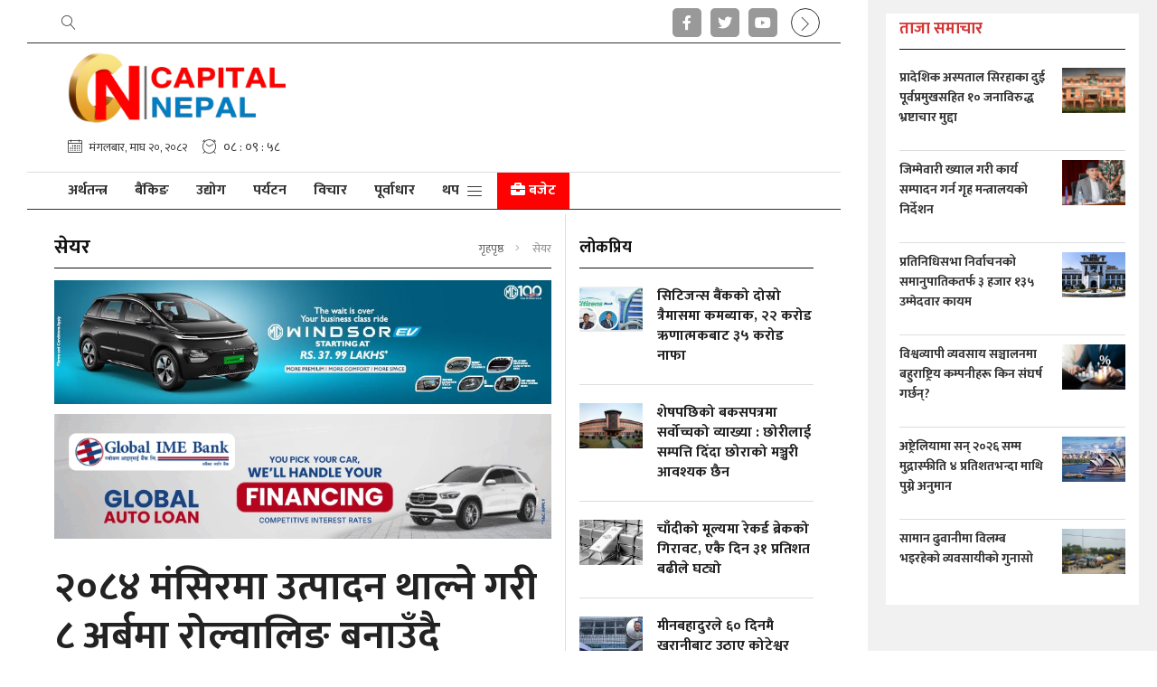

--- FILE ---
content_type: text/html; charset=UTF-8
request_url: https://www.capitalnepal.com/detail/34212
body_size: 14518
content:
<!--<header>-->
<!DOCTYPE html>
<html>

<head>
    
    <meta charset="">
    <meta http-equiv="X-UA-Compatible" content="ie=edge">
    <meta name="format-detection" content="telephone=no">
    <meta name="viewport" content="width=device-width, initial-scale=1">

    <title>२०८४ मंसिरमा उत्पादन थाल्ने गरी ८ अर्बमा रोल्वालिङ बनाउँदै माथिल्लो तामाकोसी  - क्यापिटल नेपाल :: Capital Nepal - Nepali News Portal</title>
<meta property="og:title" content="२०८४ मंसिरमा उत्पादन थाल्ने गरी ८ अर्बमा रोल्वालिङ बनाउँदै माथिल्लो तामाकोसी " />
<meta property="og:url" content="https://www.capitalnepal.com/detail/34212/" />
<meta property="og:description" content="" />
<meta property="og:image" content="https://www.capitalnepal.com/uploads/photos//2078/mangsir/tamakoshi.jpg" />
<meta property="og:type" content="article" />
<meta property="og:site_name " content="२०८४ मंसिरमा उत्पादन थाल्ने गरी ८ अर्बमा रोल्वालिङ बनाउँदै माथिल्लो तामाकोसी " />
<meta name="twitter:card" content="summary_large_image">
<meta name="twitter:site" content="">
<meta name="twitter:title" content="२०८४ मंसिरमा उत्पादन थाल्ने गरी ८ अर्बमा रोल्वालिङ बनाउँदै माथिल्लो तामाकोसी ">
<meta name="twitter:description" content="">
<meta name="twitter:image" content="https://www.capitalnepal.com/uploads/photos//2078/mangsir/tamakoshi.jpg">
<meta http-equiv="Content-Security-Policy" content="upgrade-insecure-requests">
<meta name="robots" content="index,follow" />
<meta name="keywords"
    content="२०८४, मंसिरमा, उत्पादन, थाल्ने, गरी, ८, अर्बमा, रोल्वालिङ, बनाउँदै, माथिल्लो, तामाकोसी , क्यापिटल नेपाल, २०८४ मंसिरमा उत्पादन थाल्ने गरी ८ अर्बमा रोल्वालिङ बनाउँदै माथिल्लो तामाकोसी " />
    <meta name="author" content="क्यापिटल नेपाल :: २०८४ मंसिरमा उत्पादन थाल्ने गरी ८ अर्बमा रोल्वालिङ बनाउँदै माथिल्लो तामाकोसी " />
<meta name="description" content="" />
<meta name="subject" content="Capital Nepal - Nepali News Portal">
<meta name="publisher" content="Capital Nepal - Nepali News Portal">

    <link rel="profile" href="https://gmpg.org/xfn/11">
    <link rel="icon" href="https://www.capitalnepal.com/themes/capitalnepal/images/favicon.png">
    <!--<main css>-->
    <link rel="stylesheet" href="https://www.capitalnepal.com/themes/capitalnepal/css/owl-carousel.css" type="text/css">
    <link rel="stylesheet" href="https://www.capitalnepal.com/themes/capitalnepal/css/animate.css" type="text/css">
    <link rel="stylesheet" href="https://www.capitalnepal.com/themes/capitalnepal/css/bootstrap.min.css" type="text/css">
    <link rel="stylesheet" href="https://cdn.linearicons.com/free/1.0.0/icon-font.min.css">
    <link rel="stylesheet" href="https://pro.fontawesome.com/releases/v5.10.0/css/all.css" type="text/css">
    <link rel="stylesheet" href="https://www.capitalnepal.com/themes/capitalnepal/css/magnific-popup.css" type="text/css" />
    <link rel="stylesheet" href="https://www.capitalnepal.com/themes/capitalnepal/css/news-ticker.css" type="text/css" />
    <link rel="stylesheet" href="https://www.capitalnepal.com/themes/capitalnepal/css/metisMenu.css" type="text/css" />
    <link rel="stylesheet" href="https://www.capitalnepal.com/themes/capitalnepal/css/style.css?v=1.9.0" type="text/css" />
    <link rel="stylesheet" href="https://www.capitalnepal.com/themes/capitalnepal/css/custom.css?v=1.0.0.0.4" type="text/css" />
    <!-- Google tag (gtag.js) -->
    <script async src="https://www.googletagmanager.com/gtag/js?id=G-DSXWVB2DW8"></script>
    <script>
        window.dataLayer = window.dataLayer || [];

        function gtag() {
            dataLayer.push(arguments);
        }
        gtag('js', new Date());

        gtag('config', 'G-DSXWVB2DW8');
    </script>

    <script async src="https://www.googletagmanager.com/gtag/js?id=UA-115570339-1"></script>
    <script>
        window.dataLayer = window.dataLayer || [];

        function gtag() {
            dataLayer.push(arguments);
        }
        gtag('js', new Date());
        gtag('config', 'UA-115570339-1');
    </script>

    <script type='text/javascript'
        src='https://platform-api.sharethis.com/js/sharethis.js?time=20260204015450#property=63e0c579501e200012b729a7&product=sop'
        async='async'></script>
</head>

<body class="sampadakiya-right-hide sampadakiya-right-default jacket-bigyaapan-open">

<!--<popup>-->
    


<!--</popup>-->

<!--<header>-->
<!--<mobile nav>-->
<div class="primary-panel">
    <div class="close-box"><span class="main-title">नेभिगेसन<span class="menu-close"><span
                    class="left-icon lnr lnr-cross"></span></span></span></div>
    <div class="menu-box">
        <!--<navigation starts>-->
<div class="navigation_boxs">

    <ul class="sidebar" id="side-menu">
        <li><a href="https://www.capitalnepal.com" title="गृहपृष्ठ" class="">गृहपृष्ठ</a></li>
                                    <li><a title="अर्थतन्त्र"
                        href="https://www.capitalnepal.com/arthatantra">अर्थतन्त्र</a>
                </li>
                                                <li><a title="बैंकिङ"
                        href="https://www.capitalnepal.com/banking">बैंकिङ</a>
                </li>
                                                <li><a title="उद्योग"
                        href="https://www.capitalnepal.com/udhyog">उद्योग</a>
                </li>
                                                <li><a title="पर्यटन"
                        href="https://www.capitalnepal.com/paryatan">पर्यटन</a>
                </li>
                                                <li><a title="विचार"
                        href="https://www.capitalnepal.com/bichar">विचार</a>
                </li>
                                                <li><a title="पूर्वाधार"
                        href="https://www.capitalnepal.com/purwadhar">पूर्वाधार</a>
                </li>
                                        <li>
                <a title="अन्य"><span class="fal fa-chevron-down arrow"></span>
                    अन्य
                </a>
                <ul class="mm-collapse">
                                                                                                        <li><a title="राजनीति"
                                        href="https://www.capitalnepal.com/rajaneeti">राजनीति</a>
                                </li>
                                                                                                                                                            <li><a title="प्रविधि"
                                        href="https://www.capitalnepal.com/suchana-prabidhi">प्रविधि</a>
                                </li>
                                                                                                                                                            <li><a title="समाज"
                                        href="https://www.capitalnepal.com/samaj">समाज</a>
                                </li>
                                                                                                                                                            <li><a title="सम्पादकीय"
                                        href="https://www.capitalnepal.com/editorial">सम्पादकीय</a>
                                </li>
                                                                                                                                                            <li><a title="सेयर"
                                        href="https://www.capitalnepal.com/share">सेयर</a>
                                </li>
                                                                                                                                                            <li><a title="कर्पोरेट बजार"
                                        href="https://www.capitalnepal.com/corporate-bajar">कर्पोरेट बजार</a>
                                </li>
                                                                                                                                                            <li><a title="सिफारिस"
                                        href="https://www.capitalnepal.com/referred">सिफारिस</a>
                                </li>
                                                                                                                                                            <li><a title="कला / साहित्य"
                                        href="https://www.capitalnepal.com/kala-sahitya">कला / साहित्य</a>
                                </li>
                                                                                                                                                            <li><a title="कृषि"
                                        href="https://www.capitalnepal.com/krishi">कृषि</a>
                                </li>
                                                                                                                                                            <li><a title="सहकारी"
                                        href="https://www.capitalnepal.com/sahakari">सहकारी</a>
                                </li>
                                                                                                                                                            <li><a title="फोटो फिचर"
                                        href="https://www.capitalnepal.com/photo-gallery">फोटो फिचर</a>
                                </li>
                                                                                                                                                            <li><a title="अटो"
                                        href="https://www.capitalnepal.com/auto">अटो</a>
                                </li>
                                                                                                                                                            <li><a title="रोजगार"
                                        href="https://www.capitalnepal.com/rojagar">रोजगार</a>
                                </li>
                                                                                                                                                            <li><a title="स्टार्टअप"
                                        href="https://www.capitalnepal.com/startup">स्टार्टअप</a>
                                </li>
                                                                                                                                                            <li><a title="अन्तर्राष्ट्रिय"
                                        href="https://www.capitalnepal.com/antarastriya">अन्तर्राष्ट्रिय</a>
                                </li>
                                                                                                                                                            <li><a title="जीवनशैली"
                                        href="https://www.capitalnepal.com/jiwan-shaili">जीवनशैली</a>
                                </li>
                                                                                                                                                            <li><a title="क्यापिटल विशेष"
                                        href="https://www.capitalnepal.com/capital-bishesh">क्यापिटल विशेष</a>
                                </li>
                                                                                                                                    </ul>
            </li>
            </ul>
</div>
        <div class="items">
            <span class="main-title"><span class="fas fa-briefcase mr-2"></span>बजेट</span>
            <!--<navigation starts>-->
<div class="navigation_boxs">

    <ul class="sidebar" id="side-menu"> 
           
                                     
                                                    <li><a href="https://www.capitalnepal.com/budget-82-83" title="बजेट ०८२/०८३"
                                    class="">बजेट ०८२/०८३</a></li>
                                                    <li><a href="https://www.capitalnepal.com/budget-80-81" title="बजेट ०८०/०८१"
                                    class="">बजेट ०८०/०८१</a></li>
                                                    <li><a href="https://www.capitalnepal.com/budget-78-80" title="बजेट ०७९/०८०"
                                    class="">बजेट ०७९/०८०</a></li>
                                            
                        </ul>
</div>
        </div>

        <div class="items">
<span class="main-title">सोसल मिडिया</span>
    <ul class="panel-menu">
                    <li><a href="https://www.facebook.com/CapitalMagazineNepal" target="_blank"><span class="pan-icon fab fa-facebook-f"></span>Facebook</a></li>
        
                    <li><a href="https://twitter.com/capitalnepal1" target="_blank"><span class="pan-icon fab fa-twitter"></span>Twitter</a></li>
        
                    <li><a href="https://www.youtube.com/channel/UCYRRPb5NlKtEyNIMmVBxzQg" target="_blank"><span class="pan-icon fab fa-youtube"></span>YouTube</a></li>
            </ul>
</div>

        <div class="items" style="padding-bottom:4rem;">
<span class="main-title">हाम्रोबारे</span>
    <ul class="panel-menu normal-nav">
                    <li><a href="https://www.capitalnepal.com/page/about-us">हाम्रोबारे</a></li>
                    <li><a href="https://www.capitalnepal.com/page/advertise">विज्ञापन</a></li>
            </ul>
</div>

    </div>
</div>
<!--</mobile menu>-->
<!--</mobile menu>-->
<div class="budget-panel">
    <div class="close-box"><span class="main-title"><span class="fas fa-briefcase mr-2"></span>बजेट<span
                class="budget-close"><span class="left-icon lnr lnr-cross"></span></span></span></div>
    <div class="menu-box">
        <!--<navigation starts>-->
<div class="navigation_boxs">

    <ul class="sidebar" id="side-menu"> 
           
                                     
                                                    <li><a href="https://www.capitalnepal.com/budget-82-83" title="बजेट ०८२/०८३"
                                    class="">बजेट ०८२/०८३</a></li>
                                                    <li><a href="https://www.capitalnepal.com/budget-80-81" title="बजेट ०८०/०८१"
                                    class="">बजेट ०८०/०८१</a></li>
                                                    <li><a href="https://www.capitalnepal.com/budget-78-80" title="बजेट ०७९/०८०"
                                    class="">बजेट ०७९/०८०</a></li>
                                            
                        </ul>
</div>
        <div class="items">
<span class="main-title">सोसल मिडिया</span>
    <ul class="panel-menu">
                    <li><a href="https://www.facebook.com/CapitalMagazineNepal" target="_blank"><span class="pan-icon fab fa-facebook-f"></span>Facebook</a></li>
        
                    <li><a href="https://twitter.com/capitalnepal1" target="_blank"><span class="pan-icon fab fa-twitter"></span>Twitter</a></li>
        
                    <li><a href="https://www.youtube.com/channel/UCYRRPb5NlKtEyNIMmVBxzQg" target="_blank"><span class="pan-icon fab fa-youtube"></span>YouTube</a></li>
            </ul>
</div>

        <div class="items" style="padding-bottom:4rem;">
<span class="main-title">हाम्रोबारे</span>
    <ul class="panel-menu normal-nav">
                    <li><a href="https://www.capitalnepal.com/page/about-us">हाम्रोबारे</a></li>
                    <li><a href="https://www.capitalnepal.com/page/advertise">विज्ञापन</a></li>
            </ul>
</div>

    </div>
</div>

<div id="wrapper" class="wrapper container-fluid default-layout">
    <div class="row right-aside">
        <div id="aside-main" class="aside-main col-md-4">
            <div class="taja-section" id="taja-section">
                <div class="items taja-samachar-box samachar-box white-bg">
    <span class="cat-box">
        <span class="cat-tags"><span class="cat-name">ताजा समाचार</span></span>
    </span>
                    <div class="item-news media">
                            <a href="https://www.capitalnepal.com/detail/73887" title="प्रादेशिक अस्पताल सिरहाका दुई पूर्वप्रमुखसहित १० जनाविरुद्ध भ्रष्टाचार मुद्दा">
                    <span class="media-body">
                        <span class="main-title">प्रादेशिक अस्पताल सिरहाका दुई पूर्वप्रमुखसहित १० जनाविरुद्ध भ्रष्टाचार मुद्दा</span>
                    </span>
                    <figure class="ml-3">
                        <img src="https://www.capitalnepal.com/uploads/posts/350X220/Akhtiyar-Durupayog-Anusandhan-Ayog-1716115454.png" alt="प्रादेशिक अस्पताल सिरहाका दुई पूर्वप्रमुखसहित १० जनाविरुद्ध भ्रष्टाचार मुद्दा">
                    </figure>
                </a>
                    </div>
                <div class="item-news media">
                            <a href="https://www.capitalnepal.com/detail/73886" title="जिम्मेवारी ख्याल गरी कार्य सम्पादन गर्न गृह मन्त्रालयको निर्देशन">
                    <span class="media-body">
                        <span class="main-title">जिम्मेवारी ख्याल गरी कार्य सम्पादन गर्न गृह मन्त्रालयको निर्देशन</span>
                    </span>
                    <figure class="ml-3">
                        <img src="https://www.capitalnepal.com/uploads/posts/350X220/omprakesh-aryal-(1)-1760008255.gif" alt="जिम्मेवारी ख्याल गरी कार्य सम्पादन गर्न गृह मन्त्रालयको निर्देशन">
                    </figure>
                </a>
                    </div>
                <div class="item-news media">
                            <a href="https://www.capitalnepal.com/detail/73885" title="प्रतिनिधिसभा निर्वाचनको समानुपातिकतर्फ ३ हजार १३५ उम्मेदवार कायम">
                    <span class="media-body">
                        <span class="main-title">प्रतिनिधिसभा निर्वाचनको समानुपातिकतर्फ ३ हजार १३५ उम्मेदवार कायम</span>
                    </span>
                    <figure class="ml-3">
                        <img src="https://www.capitalnepal.com/uploads/posts/350X220/1661501334_election_commission-1769182986.jpg" alt="प्रतिनिधिसभा निर्वाचनको समानुपातिकतर्फ ३ हजार १३५ उम्मेदवार कायम">
                    </figure>
                </a>
                    </div>
                <div class="item-news media">
                            <a href="https://www.capitalnepal.com/detail/73874" title="विश्वव्यापी व्यवसाय सञ्चालनमा बहुराष्ट्रिय कम्पनीहरू किन संघर्ष गर्छन्?">
                    <span class="media-body">
                        <span class="main-title">विश्वव्यापी व्यवसाय सञ्चालनमा बहुराष्ट्रिय कम्पनीहरू किन संघर्ष गर्छन्?</span>
                    </span>
                    <figure class="ml-3">
                        <img src="https://www.capitalnepal.com/uploads/posts/350X220/portfolio-companies-2048x1365-1770120594.jpeg" alt="विश्वव्यापी व्यवसाय सञ्चालनमा बहुराष्ट्रिय कम्पनीहरू किन संघर्ष गर्छन्?">
                    </figure>
                </a>
                    </div>
                <div class="item-news media">
                            <a href="https://www.capitalnepal.com/detail/73884" title="अष्ट्रेलियामा सन् २०२६ सम्म मुद्रास्फीति ४ प्रतिशतभन्दा माथि पुग्ने अनुमान">
                    <span class="media-body">
                        <span class="main-title">अष्ट्रेलियामा सन् २०२६ सम्म मुद्रास्फीति ४ प्रतिशतभन्दा माथि पुग्ने अनुमान</span>
                    </span>
                    <figure class="ml-3">
                        <img src="https://www.capitalnepal.com/uploads/posts/350X220/australia-1770017359.jpg" alt="अष्ट्रेलियामा सन् २०२६ सम्म मुद्रास्फीति ४ प्रतिशतभन्दा माथि पुग्ने अनुमान">
                    </figure>
                </a>
                    </div>
                <div class="item-news media">
                            <a href="https://www.capitalnepal.com/detail/73883" title="सामान ढुवानीमा विलम्ब भइरहेको व्यवसायीको गुनासो">
                    <span class="media-body">
                        <span class="main-title">सामान ढुवानीमा विलम्ब भइरहेको व्यवसायीको गुनासो</span>
                    </span>
                    <figure class="ml-3">
                        <img src="https://www.capitalnepal.com/uploads/posts/350X220/sunauli-naka-jam_belhiya-Bhairahawa-bhansar-11-1762837725.jpg" alt="सामान ढुवानीमा विलम्ब भइरहेको व्यवसायीको गुनासो">
                    </figure>
                </a>
                    </div>
            </div>
            </div>
                    </div>

        <div id="aside-right" class="aside-right col-md-8">

            <header id="header" class="new-header">
                <!--<topnav>-->
                <div class="top-nav-box">
                    <div class="container">
                        <div class="row">

                            <div class="slide-top col-sm-12 col-md-6">
                                <!--<navigation starts>-->
<div class="navigation_box tops slide-top">
    <ul>
    <li class="live-tv epaper news-search"><a href="javascript:void(0)" title="Search" data-toggle="modal" data-target="#search-now" title="Search"><span class="left-icon lnr lnr-magnifier"></span></a></li>
    </ul>
</div>
<!--</navigation ends>-->

                            </div>
                            <div class="top-left-menu col-md-6">
                                <!--<navigation starts>-->
<div class="navigation_box tops">
    <ul>

        

                    <li class="live-tv epaper"><a href="https://www.facebook.com/CapitalMagazineNepal" target="_blank" title="Facebook"><span class="left-icon fab fa-facebook-f"></span></a></li>
        
                    <li class="live-tv epaper"><a href="https://twitter.com/capitalnepal1" target="_blank" title="Twitter"><span class="left-icon fab fa-twitter"></span></a></li>
        
                    <li class="live-tv epaper"><a href="https://www.youtube.com/channel/UCYRRPb5NlKtEyNIMmVBxzQg" target="_blank" title="YouTube"><span class="left-icon fab fa-youtube"></span></a></li>
        
        <!-- /*Right Slide Sidebar */ -->
        <!--/*For left Slide Sidebar chnage in slide-top-nav.blade.php*/-->

        <li class="side-toggle side-toggle-fixed"><a class="toggle-btn toggle-right-btn active" href="javascript:void(0)" title=""><span class="left-icon lnr lnr-chevron-left"></span></a></li>

        <!-- <li class="live-tv epaper side-toggle"><a class="toggle-btn" href="javascript:void(0)" title=""><span
                    class="left-icon lnr lnr-chevron-left"></span></a></li> -->
        <!-- /*Right Slide Sidebar */ -->
    </ul>
</div>
<!--</navigation ends>-->
                            </div>

                        </div>
                    </div>
                </div>
                <!--</topnav>-->
                <div class="headwrap">
                    <div class="container">
                        <div class="row">
                            <!--<logo mobile>-->
                            <div class="logo-box mobile-sticky-header col-sm-12 col-md-12">
                                <a href="/" title="Capital Nepal - Nepali News Portal">
                                    <figure>
                                                                                    <img src="https://www.capitalnepal.com/themes/capitalnepal/images/logo.png?v=1.2" alt="Capital Nepal - Nepali News Portal" />
                                                                            </figure>
                                </a>

                                <span class="menu-toggle"><span class="left-icon lnr lnr-menu"></span></span>
                                <span class="search-top"><a href="javascript:void(0)" title="Search" data-toggle="modal"
                                        data-target="#search-now" title="Search"><span
                                            class="left-icon lnr lnr-magnifier"></span></a></span>
                                <span class="toggle-left-btn-ipad"><span
                                        class="left-icon lnr lnr-chevron-right"></span></span>
                            </div>
                            <!--</logo mobile>-->

                                                            <!--<right logo>-->
                                <div class="logo-box col-sm-12 col-md-12">
                                    <div class="row logo-bigyaapan-box">
                                        <div class="logo-left-box col-sm-4 col-md-4">
                                            <a href="/" title="Capital Nepal - Nepali News Portal">
                                                <figure>
                                                                                                            <img src="https://www.capitalnepal.com/themes/capitalnepal/images/logo.png?v=1.2" alt="Capital Nepal - Nepali News Portal" />
                                                                                                    </figure>
                                            </a>

                                            <span class="menu-toggle"><span
                                                    class="left-icon lnr lnr-menu"></span></span>
                                            <span class="search-top"><a href="javascript:void(0)" title="Search"
                                                    data-toggle="modal" data-target="#search-now" title="Search"><span
                                                        class="left-icon lnr lnr-magnifier"></span></a></span>
                                            <span class="toggle-left-btn-ipad"><span
                                                    class="left-icon lnr lnr-chevron-right"></span></span>


                                        </div>
                                        
                                    </div>
                                </div>
                                <!--</right logo>-->

                            

                            <!--<current date>-->
                            <div class="date-line-box col-sm-12 col-md-12">
                                <div class="row top-current-date">
                                    <div class="current-date nepali-date new-date col-sm-12 col-md-12">
     <span class="icon-text date-icon">
        <span class="left-icon lnr lnr-calendar-full"></span><span class="main-title date-title">मंगलबार, माघ २०, २०८२</span>
    </span>
    <span class="icon-text time-icon">
        <span class="left-icon lnr lnr-clock"></span><span class="main-title time-title" id="time"></span>
    </span>
</div>

                                </div>
                            </div>

                        </div>
                    </div>
                </div>

                <div class="main-menu">
                    <div class="container">
                        <div class="row header-main">
                            <span class="search-top search-top-fixed"><a href="javascript:void(0)" title="Search"
                                    data-toggle="modal" data-target="#search-now"><span
                                        class="left-icon lnr lnr-magnifier"></span></a></span>
                            <div class="col-md-12 navigation-box">

                                <!--<navigation starts>-->

<div class="navigation_box mains">
    <!--For Left slide sidebar-->
    <!-- <ul> -->
    <!--For Left slide sidebar-->

    <!--For Right slide sidebar-->
    <ul class="ml-auto">
        <!--For Right slide sidebar-->

        <li class="home-text "><a href="https://www.capitalnepal.com"
                title="गृहपृष्ठ"><img src="https://www.capitalnepal.com/themes/capitalnepal/images/home-icon.png" alt=""></a></li>
                        <li class="">
            <a href="https://www.capitalnepal.com/arthatantra" title="अर्थतन्त्र"
                class="">
                अर्थतन्त्र
            </a>
        </li>
                                <li class="">
            <a href="https://www.capitalnepal.com/banking" title="बैंकिङ"
                class="">
                बैंकिङ
            </a>
        </li>
                                <li class="">
            <a href="https://www.capitalnepal.com/udhyog" title="उद्योग"
                class="">
                उद्योग
            </a>
        </li>
                                <li class="">
            <a href="https://www.capitalnepal.com/paryatan" title="पर्यटन"
                class="">
                पर्यटन
            </a>
        </li>
                                <li class="">
            <a href="https://www.capitalnepal.com/bichar" title="विचार"
                class="">
                विचार
            </a>
        </li>
                                <li class="">
            <a href="https://www.capitalnepal.com/purwadhar" title="पूर्वाधार"
                class="">
                पूर्वाधार
            </a>
        </li>
                


        
        <li class="more-menu"><a class="menu-toggle" title="थप" href="javascript:void(0)">थप<span
                    class="left-icon lnr lnr-menu"></span></a></li>
        <li><a class="special-selected budget-toggle" href="javascript:void(0)" title="बजेट ०७९/०८०"
                class=""><span class="fas fa-briefcase"></span> बजेट</a></li>

                

    
</div>                            </div>
                            <span class="side-toggle side-toggle-fixed"><a class="toggle-btn toggle-right-btn active"
                                    href="javascript:void(0)" title=""><span
                                        class="left-icon lnr lnr-chevron-left"></span></a></span>

                        </div>
                    </div>
                </div>

                <!--<break news>-->
                
                <!--</break news>-->

                <!--<section bigyaapan>-->
                                    
                                    
                <!--<section bigyaapan>-->
            </header>
            <!--</header>-->
<!--</header>-->
            
<!--<content>-->
<div id="content">
    <div class="container">
    <!--<middle section>-->

    <div class="row">
        <!--<left side>-->
        <aside class="left-side col-sm-8 col-md-8">
            <div class="in-content white-bg">
                <section class="section content-editor">
                    <span class="cat-box">
                        <span class="cat-tags"><span class="cat-name">सेयर</span>
                            <ul class="breadcrumbs float-right">
                                <li class="first"><a href="https://www.capitalnepal.com" title="गृहपृष्ठ">गृहपृष्ठ</a>
                                </li>
                                <li class="active">सेयर</li>
                            </ul>
                        </span>
                    </span>

                    <!--<full bigyapan>-->
                                        <section class="section full-bigyapan mt-2 mb-3">
                        <a href="" target="_blank" title="Mg">
        <img src="https://www.capitalnepal.com/uploads/bigyaapan/25979400.jpg" alt="Mg" class="desktop-ad" /></a>
                    <a href="" target="_blank" title="Mg">
                <img src="https://www.capitalnepal.com/uploads/bigyaapan/26114100.jpg" alt="Mg" class="mobile-ad" />
            </a>
        
                    <a href="https://www.globalimebank.com/products/loans/gibl-auto-loan/" target="_blank" title="GIBL inside">
        <img src="https://www.capitalnepal.com/uploads/bigyaapan/72385200.gif" alt="GIBL inside" class="desktop-ad" /></a>
                    <a href="https://www.globalimebank.com/products/loans/gibl-auto-loan/" target="_blank" title="GIBL inside">
                <img src="https://www.capitalnepal.com/uploads/bigyaapan/72522400.gif" alt="GIBL inside" class="mobile-ad" />
            </a>
        
                            </section>
                                        <!--</full bigyapan>-->

                    <div class="title-names col-md-12">
                        <span class="news-big-title">२०८४ मंसिरमा उत्पादन थाल्ने गरी ८ अर्बमा रोल्वालिङ बनाउँदै माथिल्लो तामाकोसी </span>

                        <span class="news-sub-heading"></span>

                        <div class="row authors-box mb-2">
                                                            <div class="items author-pic col-sm-6 col-md-5">
                                    <div class="media">
                                        <div class="mr-3">
                                                                                        <a href="https://www.capitalnepal.com/author/1"
                                                title="क्यापिटल नेपाल">

                                                <img src="https://www.capitalnepal.com/uploads/authors/11936800.png" class="author rounded-circle"
                                                    alt="क्यापिटल नेपाल">
                                            </a>
                                                                                    </div>
                                        <div class="media-body">
                                            <span class="main-title">
                                                                                                <a href="https://www.capitalnepal.com/author/1"
                                                    title="क्यापिटल नेपाल">
                                                    <span class="main-title">क्यापिटल नेपाल</span>
                                                </a>
                                                                                            </span>
                                            <span class="designation">बुधबार, माघ १८, २०७९</span>
                                        </div>
                                    </div>
                                </div>
                            
                            <div class="share-box col-sm-6  col-md-7 ">
                                <span class="total-share count" id="totalShareCount"></span>
                                <div class="share-now sharethis-inline-share-buttons"></div>
                            </div>


                        </div>

                        <!--<full bigyapan>-->
                                                <section class="section full-bigyapan mt-3">
                            <a href="https://laxmihyundai.com/enquiry?utm_source=onlineportal&amp;utm_medium=Capital+Eye" target="_blank" title="hyundai">
        <img src="https://www.capitalnepal.com/uploads/bigyaapan/08669200.gif" alt="hyundai" class="desktop-ad" /></a>
                    <a href="https://laxmihyundai.com/enquiry?utm_source=onlineportal&amp;utm_medium=Capital+Eye" target="_blank" title="hyundai">
                <img src="https://www.capitalnepal.com/uploads/bigyaapan/14901200.gif" alt="hyundai" class="mobile-ad" />
            </a>
        
                    <a href="https://www.nabilbank.com/individual" target="_blank" title="Nabil Bank">
        <img src="https://www.capitalnepal.com/uploads/bigyaapan/05450100.gif" alt="Nabil Bank" class="desktop-ad" /></a>
                    <a href="https://www.nabilbank.com/individual" target="_blank" title="Nabil Bank">
                <img src="https://www.capitalnepal.com/uploads/bigyaapan/05514400.gif" alt="Nabil Bank" class="mobile-ad" />
            </a>
        
                                </section>
                                                <!--</full bigyapan>-->
                    </div>

                    <!--<featured image>-->
                                        <div class="featured-images">
                                                <figure>
                                                        <img src="https://www.capitalnepal.com/uploads/photos//2078/mangsir/tamakoshi.jpg">
                            <figcaption class="caption-line">
                                
                            </figcaption>
                                                    </figure>
                                            </div>
                    <!--</featured image>-->
                    


                </section>

                <div class="row">
                    <div class="detail-box col-md-12">
                        <div class="editor-box">
                            

                        

                        <p>काठमाडौं। मुलुककै सबैभन्दा ठूलो जलविद्युत आयोजना सञ्चालन गरिरहेको अपर तामाकोसी हाइड्रोपावर लिमिटेडले रोल्वालिङ खोला जलविद्युत बनाउन लागेको छ। कम्पनीले २२ मेगावाटको रोल्वालिङ आयोजना बनाउन विद्युत विकास विभागमा विद्युत उत्पादन अनुमतिपत्र (लाइसेन्स) का लागि निवेदन दिएको छ।</p>

<p>कम्पनीको मागबमोजिम विभागले ३५ दिनपछि रोल्वालिङ खोलाबाट बिजुली उत्पादन लाइसेन्स दिने छ। ८ अर्ब रुपैयाँ लागत अनुमान गरिएको रोल्वालिङ खोला आयोजनाबाट २०८४ मंसिर १ देखि बिजुली उत्पादनको प्रस्ताव गरिएको छ।</p>

<p>सुक्खायाममा बिजुली उत्पादन बढाउने लक्ष्यसाथ अघि बढाइएको आयोजनाबाट ३२ करोड १० लाख युनिट थप बिजुली उत्पादन हुनेछ। जसमध्ये प्रस्तावित २२ मेगावाटको आयोजनाबाट वार्षिक १० करोड ५० लाख युनिट र डाइभर्सन स्किमबाट २१ करोड ६० लाख युनिट बिजुली उत्पादन हुनेछ।</p><div class="insert-ad"><div class="items"><a href="https://www.acplnepal.com/" title="Arghakhachi cement" target="_blank"><img src="https://www.capitalnepal.com/uploads/bigyaapan/14582000.gif" alt="Arghakhachi cement"/></a></div></div><div class="insert-ad"><div class="items"><a href="https://www.shreesteels.com.np/" title="Shree Steel" target="_blank"><img src="https://www.capitalnepal.com/uploads/photos/Aashish/vid-20210927-wa0021.gif" alt="Shree Steel"/></a></div></div>

<p>४ सय ५६ मेगावाटको माथिल्लो तामाकोसीबाट वार्षिक २ अर्ब २८ करोड १० लाख युनिट बिजुली उत्पादन हुन्छ। रोल्वालिङ खोला र डाइभर्सन स्किमसमेत थप्दा वार्षिक २ अर्ब ६० करोड २९ लाख युनिट बिजुली उत्पादन हुनेछ।</p>

<p>कम्पनीले आयोजनाको सम्भाव्यता अध्ययनसाथै वातावरणीय प्रभाव मूल्यांकनको कामसमेत सकेको छ। २२ मेगावाट क्षमताको आयोजनाको कूल हेड २ सय ७ मिटर अग्लो रहने छ। आयोजनाको मुख्य संरचना रोल्वालिङ खोलाको दायाँ किनारमा पर्छ।</p>

<p>रोल्वालिङ खोलामा बाँध बाँधेर दायाँपट्टि निर्माण हुने इन्टेकबाट पानी फर्काइ आयोजनाको मुख्य संरचना हुँदै विद्युतगृहमा लगिने कम्पनीले जनाएको छ। खोलाको पानी फर्काउन ४२ मिटर लामो र चार मिटर अग्लो कंक्रिट वेयर बनाउने प्रस्ताव गरिएको छ।</p>

<p>विद्युतगृहमा दुइटा भर्टिकल एक्सेस पेल्टर्न टर्बाइनसँगै जोडिएका दुईथान १२.५ एमभीएका जेनेरेटरबाट बिजुली उत्पादन हुनेछ। बिजुली उत्पादनपछि माथिल्लो तामाकोसीको जलाशयमा पानी खसालिने छ। जलाशयमा पानी खसालेपछि माथिल्लो तामाकोसीबाट सुक्खायाममा थप २१ करोड ६० लाख युनिट बिजुली उत्पादन हुनेछ।&nbsp;</p>

<p>रोल्वालिङ आयोजना बनाउन अपर तामाकोसीले सतप्रतिशत अर्थात १० अर्ब ५९ करोड रुपैयाँबराबर हकप्रद सेयर निष्कासन गर्दैछ। आयोजना बनाउन कम्पनीले बैंकबाट ऋण नलिने जनाएको छ। रोल्वालिङ आयोजनाबाट बिजुली उत्पादन थालेपछि अपर तामाकोसीले लगानीकर्तालाई राम्रो लाभांश दिने अनुमान गरिएको छ।</p>

<p>रोल्वालिङ अपर तामाकोसीलाई &lsquo;रेस्क्यु&rsquo; गर्ने आयोजनाका रूपमा हेरिएको छ। रोल्वालिङ डाइभर्सनका दुई &lsquo;कम्पोनेन्ट&rsquo; छन्। एउटा, डाइभर्सनको क्षेत्र जसमा &lsquo;इनर्जी एडप्सन&rsquo; हुन्छ। यसले नेपालको ऊर्जा प्रणालीलाई पनि सहयोग गर्छ। रोलवालिङ डाइभर्सनले सुख्खा याममा माथिल्लो तामाकोसीमा बिजुली उत्पादन बढाउने छ। बर्खामा चार/पाँच महिना ऊर्जा चाहिँदैन।</p>

<p>तर, रोल्वालिङ डाइभर्सनले सुक्खा याममा इनर्जीको ग्राफ बढाइदिन्छ। रोल्वालिङ सानो आयोजना भए पनि यसले माथिल्लो तामाकोसीलाई ठूलो वित्तीय योगदान गर्ने छ। माथिल्लो तामाकोसीले अहिले कमाएको आम्दानीमा रोल्वालिङबाट २० प्रतिशत थप हुन्छ।</p>

<p>विनाशकारी भूकम्प, कोरोना महामारी, डिजाइन परिवर्तन र लट दुईको ठेकेदारका कारण आयोजना ढिलाइ हुन गएको थियो। माथिल्लो तामाकोसी बनाउन झन्डै ९० अर्ब रुपैयाँ लागेको छ।</p></p>

                        <!--< incontent ad full bigyapan>-->
                        
                        <!--</full bigyapan>-->

                    </div>
                    <!--</editor-box>-->

                    <!--<publish date>-->

                    <div class="row published-box">
                        <div class="published-date col-md-12">
                            <span class="pub-date">प्रकाशित मिति: बुधबार, माघ १८, २०७९&nbsp;<span class="fa fa-clock-o"></span> ०८:११</span>
                        </div>
                    </div>

                </div>
            </div>
            <!--</publish date>-->

            <!--<full bigyapan>-->
                        <section class="section full-bigyapan mt-1 mb-1 mb-2">
                <a href="https://www.instagram.com/royalenfield.np/?igsh=ZzVub2IwN282aDZ4#" target="_blank" title="royal enfiel inside">
        <img src="https://www.capitalnepal.com/uploads/bigyaapan/34904600.gif" alt="royal enfiel inside" class="desktop-ad" /></a>
                    <a href="https://www.instagram.com/royalenfield.np/?igsh=ZzVub2IwN282aDZ4#" target="_blank" title="royal enfiel inside">
                <img src="https://www.capitalnepal.com/uploads/bigyaapan/66540500.gif" alt="royal enfiel inside" class="mobile-ad" />
            </a>
        
                    </section>
                        <!--</full bigyapan>-->


            <!--<facebook like box>-->
            <div class="comment-box">
                <div class="cat-box">
                    <span class="cat-tags">प्रतिक्रिया दिनुहोस्</span>
                </div>
                <span>
                    <div class="fb-comments" data-href="https://www.capitalnepal.com/detail/34212" data-width="" data-numposts="50">
                    </div>
                </span>
            </div>
            <!--</facebook like box>-->


            <div class="row related-more">

                <div class="main-stories d-block w-100">
                    <div class="main-news-cat half-thumbs">
                                                <div class="extra-title col-md-12">
                            <span class="cat-box">
                                <span class="cat-tags">थप समाचार</span>
                            </span>
                            <!--<more news>-->
                            <div class="col-md-12 p-0">
                                <div class="row fit-row">
                                                                        <div class="more-thumbs col-md-6">
                                        <div class="items more-item">
                                            <a href="https://www.capitalnepal.com/detail/73876" title="निर्माणाधीन संसद् भवनमा जेनजी आन्दोलनका शहीदका सालिक बनाउने">
                                                <figure><img
                                                        src="https://www.capitalnepal.com/uploads/posts/350X220/cabinet-4.jpg-1769683995-1769688588.jpeg"
                                                        alt="निर्माणाधीन संसद् भवनमा जेनजी आन्दोलनका शहीदका सालिक बनाउने" />
                                                    <span class="cat-name">मंगलबार, माघ २०, २०८२</span>
                                                    <span class="main-title">निर्माणाधीन संसद् भवनमा जेनजी आन्दोलनका शहीदका सालिक बनाउने</span>
                                                </figure>
                                            </a>
                                        </div>
                                    </div>
                                                                        <div class="more-thumbs col-md-6">
                                        <div class="items more-item">
                                            <a href="https://www.capitalnepal.com/detail/73872" title="हकप्रद सेयरका लागि २० प्रतिशत वित्तीय प्रगतिको प्रावधान हटाउन इप्पानको माग">
                                                <figure><img
                                                        src="https://www.capitalnepal.com/uploads/posts/350X220/625894044_857916943807537_1890961769851404032_n-1770118143.png"
                                                        alt="हकप्रद सेयरका लागि २० प्रतिशत वित्तीय प्रगतिको प्रावधान हटाउन इप्पानको माग" />
                                                    <span class="cat-name">मंगलबार, माघ २०, २०८२</span>
                                                    <span class="main-title">हकप्रद सेयरका लागि २० प्रतिशत वित्तीय प्रगतिको प्रावधान हटाउन इप्पानको माग</span>
                                                </figure>
                                            </a>
                                        </div>
                                    </div>
                                                                        <div class="more-thumbs col-md-6">
                                        <div class="items more-item">
                                            <a href="https://www.capitalnepal.com/detail/73857" title="इमर्जेन्सीपछि अब साधारण लाइसेन्स छापिँदै, मुद्रण केन्द्र पठाइयो २ लाख ‘बल्क डाटा’">
                                                <figure><img
                                                        src="https://www.capitalnepal.com/uploads/posts/350X220/samart-license-1770104980.jpg"
                                                        alt="इमर्जेन्सीपछि अब साधारण लाइसेन्स छापिँदै, मुद्रण केन्द्र पठाइयो २ लाख ‘बल्क डाटा’" />
                                                    <span class="cat-name">मंगलबार, माघ २०, २०८२</span>
                                                    <span class="main-title">इमर्जेन्सीपछि अब साधारण लाइसेन्स छापिँदै, मुद्रण केन्द्र पठाइयो २ लाख ‘बल्क डाटा’</span>
                                                </figure>
                                            </a>
                                        </div>
                                    </div>
                                                                        <div class="more-thumbs col-md-6">
                                        <div class="items more-item">
                                            <a href="https://www.capitalnepal.com/detail/73848" title="दुई करोडको लागतमा मणिकाधाममा भजन हल निर्माण">
                                                <figure><img
                                                        src="https://www.capitalnepal.com/uploads/posts/350X220/202602030922-4ea2ebeb-e739-44cc-92e2-1620009d9215_medium-1770095713.jpg"
                                                        alt="दुई करोडको लागतमा मणिकाधाममा भजन हल निर्माण" />
                                                    <span class="cat-name">मंगलबार, माघ २०, २०८२</span>
                                                    <span class="main-title">दुई करोडको लागतमा मणिकाधाममा भजन हल निर्माण</span>
                                                </figure>
                                            </a>
                                        </div>
                                    </div>
                                                                        <div class="more-thumbs col-md-6">
                                        <div class="items more-item">
                                            <a href="https://www.capitalnepal.com/detail/73845" title="तनहुँ जलविद्युत् आयोजना प्रभावितलाई मुआब्जा निर्धारण, क्षति आधारमा रकम वितरण">
                                                <figure><img
                                                        src="https://www.capitalnepal.com/uploads/posts/350X220/Tanahun-Hydro1683515986.jpg"
                                                        alt="तनहुँ जलविद्युत् आयोजना प्रभावितलाई मुआब्जा निर्धारण, क्षति आधारमा रकम वितरण" />
                                                    <span class="cat-name">मंगलबार, माघ २०, २०८२</span>
                                                    <span class="main-title">तनहुँ जलविद्युत् आयोजना प्रभावितलाई मुआब्जा निर्धारण, क्षति आधारमा रकम वितरण</span>
                                                </figure>
                                            </a>
                                        </div>
                                    </div>
                                                                        <div class="more-thumbs col-md-6">
                                        <div class="items more-item">
                                            <a href="https://www.capitalnepal.com/detail/73818" title="व्यवसायीको साथले लयमा फर्किंदै यातायात व्यवस्था विभाग, धमाधाम काम हुँदै">
                                                <figure><img
                                                        src="https://www.capitalnepal.com/uploads/posts/350X220/9450-1770045615.jpg"
                                                        alt="व्यवसायीको साथले लयमा फर्किंदै यातायात व्यवस्था विभाग, धमाधाम काम हुँदै" />
                                                    <span class="cat-name">सोमबार, माघ १९, २०८२</span>
                                                    <span class="main-title">व्यवसायीको साथले लयमा फर्किंदै यातायात व्यवस्था विभाग, धमाधाम काम हुँदै</span>
                                                </figure>
                                            </a>
                                        </div>
                                    </div>
                                                                    </div>
                            </div>
                        </div>
                                                <!--</more news>-->

                    </div>


                </div>
            </div>

        </aside>

        <!--</left side>-->

        <!--<right side>-->
        <div class="right-side innerpages col-sm-4 col-md-4">
            <div class="aside-main for-mobile-only right-side-mobile-only col-md-4">
                <div class="items taja-samachar-box samachar-box white-bg">
    <span class="cat-box">
        <span class="cat-tags"><span class="cat-name">ताजा समाचार</span></span>
    </span>
                    <div class="item-news media">
                            <a href="https://www.capitalnepal.com/detail/73887" title="प्रादेशिक अस्पताल सिरहाका दुई पूर्वप्रमुखसहित १० जनाविरुद्ध भ्रष्टाचार मुद्दा">
                    <span class="media-body">
                        <span class="main-title">प्रादेशिक अस्पताल सिरहाका दुई पूर्वप्रमुखसहित १० जनाविरुद्ध भ्रष्टाचार मुद्दा</span>
                    </span>
                    <figure class="ml-3">
                        <img src="https://www.capitalnepal.com/uploads/posts/350X220/Akhtiyar-Durupayog-Anusandhan-Ayog-1716115454.png" alt="प्रादेशिक अस्पताल सिरहाका दुई पूर्वप्रमुखसहित १० जनाविरुद्ध भ्रष्टाचार मुद्दा">
                    </figure>
                </a>
                    </div>
                <div class="item-news media">
                            <a href="https://www.capitalnepal.com/detail/73886" title="जिम्मेवारी ख्याल गरी कार्य सम्पादन गर्न गृह मन्त्रालयको निर्देशन">
                    <span class="media-body">
                        <span class="main-title">जिम्मेवारी ख्याल गरी कार्य सम्पादन गर्न गृह मन्त्रालयको निर्देशन</span>
                    </span>
                    <figure class="ml-3">
                        <img src="https://www.capitalnepal.com/uploads/posts/350X220/omprakesh-aryal-(1)-1760008255.gif" alt="जिम्मेवारी ख्याल गरी कार्य सम्पादन गर्न गृह मन्त्रालयको निर्देशन">
                    </figure>
                </a>
                    </div>
                <div class="item-news media">
                            <a href="https://www.capitalnepal.com/detail/73885" title="प्रतिनिधिसभा निर्वाचनको समानुपातिकतर्फ ३ हजार १३५ उम्मेदवार कायम">
                    <span class="media-body">
                        <span class="main-title">प्रतिनिधिसभा निर्वाचनको समानुपातिकतर्फ ३ हजार १३५ उम्मेदवार कायम</span>
                    </span>
                    <figure class="ml-3">
                        <img src="https://www.capitalnepal.com/uploads/posts/350X220/1661501334_election_commission-1769182986.jpg" alt="प्रतिनिधिसभा निर्वाचनको समानुपातिकतर्फ ३ हजार १३५ उम्मेदवार कायम">
                    </figure>
                </a>
                    </div>
                <div class="item-news media">
                            <a href="https://www.capitalnepal.com/detail/73874" title="विश्वव्यापी व्यवसाय सञ्चालनमा बहुराष्ट्रिय कम्पनीहरू किन संघर्ष गर्छन्?">
                    <span class="media-body">
                        <span class="main-title">विश्वव्यापी व्यवसाय सञ्चालनमा बहुराष्ट्रिय कम्पनीहरू किन संघर्ष गर्छन्?</span>
                    </span>
                    <figure class="ml-3">
                        <img src="https://www.capitalnepal.com/uploads/posts/350X220/portfolio-companies-2048x1365-1770120594.jpeg" alt="विश्वव्यापी व्यवसाय सञ्चालनमा बहुराष्ट्रिय कम्पनीहरू किन संघर्ष गर्छन्?">
                    </figure>
                </a>
                    </div>
                <div class="item-news media">
                            <a href="https://www.capitalnepal.com/detail/73884" title="अष्ट्रेलियामा सन् २०२६ सम्म मुद्रास्फीति ४ प्रतिशतभन्दा माथि पुग्ने अनुमान">
                    <span class="media-body">
                        <span class="main-title">अष्ट्रेलियामा सन् २०२६ सम्म मुद्रास्फीति ४ प्रतिशतभन्दा माथि पुग्ने अनुमान</span>
                    </span>
                    <figure class="ml-3">
                        <img src="https://www.capitalnepal.com/uploads/posts/350X220/australia-1770017359.jpg" alt="अष्ट्रेलियामा सन् २०२६ सम्म मुद्रास्फीति ४ प्रतिशतभन्दा माथि पुग्ने अनुमान">
                    </figure>
                </a>
                    </div>
                <div class="item-news media">
                            <a href="https://www.capitalnepal.com/detail/73883" title="सामान ढुवानीमा विलम्ब भइरहेको व्यवसायीको गुनासो">
                    <span class="media-body">
                        <span class="main-title">सामान ढुवानीमा विलम्ब भइरहेको व्यवसायीको गुनासो</span>
                    </span>
                    <figure class="ml-3">
                        <img src="https://www.capitalnepal.com/uploads/posts/350X220/sunauli-naka-jam_belhiya-Bhairahawa-bhansar-11-1762837725.jpg" alt="सामान ढुवानीमा विलम्ब भइरहेको व्यवसायीको गुनासो">
                    </figure>
                </a>
                    </div>
            </div>
                <!--</bigyapan>-->
            </div>
            <!--<bigyapan>-->
            
            <!--</!--<bigyapan>-->
            <!--<taja-samachar>-->
            <!--<taja-samachar>-->
            
            <!--</taja-samachar>-->





            <!--<bichar blog>-->
            
            <!--</bichar blog>-->
            <!--<bichar blog>-->
            
            <!--</bichar blog>-->


            
            <!--<lokpriya-samachar>-->
            <div class="items taja-samachar-box samachar-box white-bg sticky-item">
                <span class="cat-box">
        <span class="cat-tags"><span class="cat-name">लोकप्रिय</span></span>
    </span>
            <div class="item-news media">

            <a href="https://www.capitalnepal.com/detail/73530" title="सिटिजन्स बैंकको दोस्रो त्रैमासमा कमब्याक, २२ करोड ऋणात्मकबाट ३५ करोड नाफा">
                <figure class="mr-3">
                    <img src="https://www.capitalnepal.com/uploads/posts/150X150/619641974_2635894730112570_7108705308838585227_n-1769559969.jpg"
                        alt="सिटिजन्स बैंकको दोस्रो त्रैमासमा कमब्याक, २२ करोड ऋणात्मकबाट ३५ करोड नाफा">
                </figure>
                <span class="media-body">
                    <span class="main-title">सिटिजन्स बैंकको दोस्रो त्रैमासमा कमब्याक, २२ करोड ऋणात्मकबाट ३५ करोड नाफा</span>
                </span>
            </a>

        </div>
            <div class="item-news media">

            <a href="https://www.capitalnepal.com/detail/73669" title="शेषपछिको बकसपत्रमा सर्वोच्चको व्याख्या : छोरीलाई सम्पत्ति दिँदा छोराको मञ्जुरी आवश्यक छैन">
                <figure class="mr-3">
                    <img src="https://www.capitalnepal.com/uploads/posts/150X150/suprime-1719462579.jpg"
                        alt="शेषपछिको बकसपत्रमा सर्वोच्चको व्याख्या : छोरीलाई सम्पत्ति दिँदा छोराको मञ्जुरी आवश्यक छैन">
                </figure>
                <span class="media-body">
                    <span class="main-title">शेषपछिको बकसपत्रमा सर्वोच्चको व्याख्या : छोरीलाई सम्पत्ति दिँदा छोराको मञ्जुरी आवश्यक छैन</span>
                </span>
            </a>

        </div>
            <div class="item-news media">

            <a href="https://www.capitalnepal.com/detail/73694" title="चाँदीको मूल्यमा रेकर्ड ब्रेकको गिरावट, एकै दिन ३१ प्रतिशत बढीले घट्यो">
                <figure class="mr-3">
                    <img src="https://www.capitalnepal.com/uploads/posts/150X150/silver-1769826969.jpg"
                        alt="चाँदीको मूल्यमा रेकर्ड ब्रेकको गिरावट, एकै दिन ३१ प्रतिशत बढीले घट्यो">
                </figure>
                <span class="media-body">
                    <span class="main-title">चाँदीको मूल्यमा रेकर्ड ब्रेकको गिरावट, एकै दिन ३१ प्रतिशत बढीले घट्यो</span>
                </span>
            </a>

        </div>
            <div class="item-news media">

            <a href="https://www.capitalnepal.com/detail/73817" title="मीनबहादुरले ६० दिनमै खरानीबाट उठाए कोटेश्वर भाटभटेनी">
                <figure class="mr-3">
                    <img src="https://www.capitalnepal.com/uploads/posts/150X150/621171453_1256548823017575_5892260255954059083_n-1770031408.jpg"
                        alt="मीनबहादुरले ६० दिनमै खरानीबाट उठाए कोटेश्वर भाटभटेनी">
                </figure>
                <span class="media-body">
                    <span class="main-title">मीनबहादुरले ६० दिनमै खरानीबाट उठाए कोटेश्वर भाटभटेनी</span>
                </span>
            </a>

        </div>
            <div class="item-news media">

            <a href="https://www.capitalnepal.com/detail/73606" title="प्रभु बैंकका १४ शाखा गाभिए, काठमाडौं उपत्यकाका सबैभन्दा धेरै">
                <figure class="mr-3">
                    <img src="https://www.capitalnepal.com/uploads/posts/150X150/prabhu-bank-2-1729649926.jpg"
                        alt="प्रभु बैंकका १४ शाखा गाभिए, काठमाडौं उपत्यकाका सबैभन्दा धेरै">
                </figure>
                <span class="media-body">
                    <span class="main-title">प्रभु बैंकका १४ शाखा गाभिए, काठमाडौं उपत्यकाका सबैभन्दा धेरै</span>
                </span>
            </a>

        </div>
            <div class="item-news media">

            <a href="https://www.capitalnepal.com/detail/73626" title="एयरलाइन्स बिजनेशमा बढ्दो आकर्षणः पाइपलाइनमा सात कम्पनी">
                <figure class="mr-3">
                    <img src="https://www.capitalnepal.com/uploads/posts/150X150/481976823_10226953601361691_4644379534221021787_n-1769678031.jpg"
                        alt="एयरलाइन्स बिजनेशमा बढ्दो आकर्षणः पाइपलाइनमा सात कम्पनी">
                </figure>
                <span class="media-body">
                    <span class="main-title">एयरलाइन्स बिजनेशमा बढ्दो आकर्षणः पाइपलाइनमा सात कम्पनी</span>
                </span>
            </a>

        </div>
                    </div>
            <!--</lokpriya-samachar>-->

            <!--<bigyapan>-->

            <!--</!--<bigyapan>-->
        </div>
        <!--</right side>-->


    </div>
    <!--</middle section>-->
</div>
</div>
</div>

<!--</content>-->
    
<!--<footer>-->
</div>
<footer id="footer" class="footer">
    <div class="container foot-wrap">
        <div class="footer-wrap">
            <div class="row footer-content">
                <div class="samachar-box items col-sm-3 col-md-3">
                                            <span class="item-box">
                                                            <h1 class="title-main">
                                    सम्पर्क ठेगाना
                                </h1>
                                                                                        <span class="description">
                                    बिजनेस नेपाल म्यानेजमेन्ट प्रा. लि.<br/>
कालिकास्थान, काठमाडाैं, नेपाल
                                </span>
                                                    </span>
                                            <span class="item-box">
                                                            <h1 class="title-main">
                                    सूचना विभाग दर्ता नं.
                                </h1>
                                                                                        <span class="description">
                                    १९४५/०७६-७७
                                </span>
                                                    </span>
                                    </div>

                <div class="samachar-box items col-sm-3 col-md-3">
                                            <span class="item-box">
                                                                    <h1 class="title-main">टेलिफोन</h1>
                                                                                                    <span class="description">
                                        ०१-४५४४४९२
                                    </span>
                                                        </span>
                                    </div>

                <div class="items col-sm-3 col-md-3">
                                            <span class="item-box">
                                                            <h1 class="title-main">ईमेल ठेगाना</h1>
                            
                                                            <span class="description">
                                    <a href="/cdn-cgi/l/email-protection" class="__cf_email__" data-cfemail="335e52415856475a5d541d5052435a47525f5d5643525f73545e525a5f1d505c5e">[email&#160;protected]</a>
                                </span>
                                                    </span>
                                    </div>

                <div class="samachar-box items col-sm-3 col-md-3">
                                            <span class="item-box">
                                                            <h1 class="title-main">अध्यक्ष</h1>
                                                                                        <span class="description">
                                    अनिता राजभण्डारी
                                </span>
                                                    </span>
                                            <span class="item-box">
                                                            <h1 class="title-main">सम्पादक</h1>
                                                                                        <span class="description">
                                    सुजन ओली
                                </span>
                                                    </span>
                                    </div>

                <div class="col-sm-12 col-md-12">
                    <ul class="footer-nav small-nav">
                        <li><a href="https://www.capitalnepal.com" title="गृहपृष्ठ">गृहपृष्ठ</a></li>
                        
                                                <li><a href="https://www.capitalnepal.com/page/about-us" title="हाम्रोबारे">हाम्रोबारे</a></li>
                                                <li><a href="https://www.capitalnepal.com/page/advertise" title="विज्ञापन">विज्ञापन</a></li>
                                                <li><a href="http://archive.capitalnepal.com" target="_blank" title="पहिले हामी">पहिले हामी</a></li>
                        <li><a href="https://www.capitalnepal.com/budget-78-80" title="बजेट ०७९/०८०">बजेट ०७९/०८०</a></li>
                        <li><a href="https://www.capitalnepal.com/hamro-team" title="हाम्रो टिम">हाम्रो टिम</a></li>
                        <li><a href="https://www.capitalnepal.com/unicode" title="Unicode">युनिकोड</a></li>
                        
                    </ul>
                </div>

            </div>
        </div>
        <div class="footer-line">
            <span class="row copyright">
                <span class="company-info col-sm-8 col-md-6">
                    &copy; 2026 Capital Nepal - Nepali News Portal. All rights reserved.
                </span>
                
            </span>
        </div>
    </div>
</footer>
                
<div class="upToScroll">
    <a href="javascript:void(0);" class="scrollToTop"><i class="lnr lnr-chevron-up"></i></a>
</div>
</div>

<div class="mask-box"></div>
<div class="modal allow-block fade" id="allow-notification" tabindex="-1" role="dialog"
    aria-labelledby="exampleModalLabel" aria-hidden="true">
    <div class="modal-dialog allow-section" role="document">
        <div class="modal-content text-center">
            <div class="modal-header">
                <figure class="alert-icon"><span class="left-icon lnr lnr-alarm"></span></figure>
            </div>
            <div class="modal-body">

                <h2 class="allow-title"><span>SoftNEP</span> News Alert</h2>

                <span class="description">अख्तियार स्वतन्त्र निकाय भएकाले वाइडबडि छानबिनमा अहिलेसम्‍म कुनै किसिमको
                    राजनीतिक दबाब आएको छैन।स्वतन्त्र ढंगले काम गरिरहेका छौ। </span>

            </div>

            <div class="modal-footer">
                <button type="button" class="btn btn-secondary no-thanks" data-dismiss="modal">No Thanks</button>
                <button type="button" class="btn btn-primary allow">Allow</button>
            </div>
        </div>
    </div>
</div>

<!-- Modal -->
<div class="modal normal-modal fade" id="subscribe-now" tabindex="-1" role="dialog" aria-labelledby="exampleModalLabel"
    aria-hidden="true">
    <div class="modal-dialog allow-section" role="document">
        <div class="modal-content text-center">
            <div class="modal-header">
                <h5 class="cat-title">सदस्यता लिनुहोस्</h5>
                <button type="button" class="close" data-dismiss="modal" aria-label="Close">
                    <span aria-hidden="true"><span class="left-icon lnr lnr-cross"></span></span>
                </button>
            </div>
            <div class="modal-body">

                <form class="subscribe-form" method="" action="">
                    <fieldset>
                        <div class="row">

                            <div class="form-groups col-sm-12 col-md-12">
                                <input type="email" class="textfield" placeholder="Enter your email" id="sub_email">
                            </div>


                            <div class="form-groups col-sm-12 col-md-12">
                                <button type="submit" class="submit-btn" id="sub_btn">सदस्यता लिनुहोस्</button>
                            </div>

                        </div>
                    </fieldset>
                </form>

            </div>


        </div>
    </div>
</div>


<!--<search form>-->
<!-- Modal -->
<div class="modal fade" id="search-now" tabindex="-1" role="dialog" aria-labelledby="exampleModalLabel"
    aria-hidden="true">
    <div class="modal-dialog" role="document">
        <div class="modal-content">
            <div class="modal-header">
                <h5 class="modal-title" id="exampleModalLabel">सर्च गर्नुहोस्</h5>
                <button type="button" class="close" data-dismiss="modal" aria-label="Close">
                    <span aria-hidden="true">&times;</span>
                </button>
            </div>
            <div class="modal-body">

                <form class="search-site" method="GET" action="https://www.capitalnepal.com/search">
                    <fieldset>
                        <input type="text" name="keyword" class="textfield" placeholder="यहाँ टाईप गर्नुहोस् ...">
                        <button type="submit" class="search-btn"><span
                                class="submit-btn lnr lnr-magnifier"></span></button>
                    </fieldset>
                </form>
            </div>

        </div>
    </div>
</div>

<!--</search form>-->
<!-- jQuery -->

<script data-cfasync="false" src="/cdn-cgi/scripts/5c5dd728/cloudflare-static/email-decode.min.js"></script><script type="text/javascript" src="https://www.capitalnepal.com/themes/capitalnepal/js/jquery.min.js"></script>
<script src="https://cdnjs.cloudflare.com/ajax/libs/popper.js/1.12.9/umd/popper.min.js"
    integrity="sha384-ApNbgh9B+Y1QKtv3Rn7W3mgPxhU9K/ScQsAP7hUibX39j7fakFPskvXusvfa0b4Q" crossorigin="anonymous">
</script>
<script src="https://maxcdn.bootstrapcdn.com/bootstrap/4.0.0-beta.3/js/bootstrap.min.js"
    integrity="sha384-a5N7Y/aK3qNeh15eJKGWxsqtnX/wWdSZSKp+81YjTmS15nvnvxKHuzaWwXHDli+4" crossorigin="anonymous">
</script>
<script type="text/javascript" src="https://www.capitalnepal.com/themes/capitalnepal/js/owl.carousel.min.js"></script>
<script type="text/javascript" src="https://www.capitalnepal.com/themes/capitalnepal/js/news-ticker.min.js"></script>
<script type="text/javascript" src="https://www.capitalnepal.com/themes/capitalnepal/js/magnific-popup.js"></script>
<script type="text/javascript" src="https://www.capitalnepal.com/themes/capitalnepal/js/metisMenu.min.js"></script>
<script type="text/javascript" src="https://www.capitalnepal.com/themes/capitalnepal/js/apps.js?v=1.2"></script>
<script type="text/javascript" src="https://www.capitalnepal.com/themes/capitalnepal/js/dynamic-ads.js"></script>

<script type="text/javascript">
	$(function() {

  $('#side-menu').metisMenu();

});
  </script>

<script type="text/javascript">
    jQuery(document).ready(function($){
        // toggle left side
 $(".toggle-left-btn").click(function() {
        $('.default-layout').toggleClass('toggle-open');
        $('#footer').toggleClass('footer-active');
  $('.aside-main').toggleClass('open-side');
       $('.toggle-left-btn').toggleClass('active');
    });

 // toggle right side

     $(".toggle-right-btn").click(function() {
        $('.default-layout').toggleClass('toggle-open');
        $('#footer').toggleClass('footer-active');
  $('.aside-main').toggleClass('open-side');
       $('.toggle-right-btn').toggleClass('active');
    });

    // ipad only

     // toggle left ipad
 $(".toggle-left-btn-ipad").click(function() {
        $('.default-layout').toggleClass('toggle-open');
        $('#footer').toggleClass('footer-active');
  $('.aside-main').toggleClass('open-side');
       $('.toggle-left-btn-ipad').toggleClass('active');
    });

     // toggle right ipad
 $(".toggle-right-btn-ipad").click(function() {
        $('.default-layout').toggleClass('toggle-open');
        $('#footer').toggleClass('footer-active');
  $('.aside-main').toggleClass('open-side');
       $('.toggle-left-btn').toggleClass('active');
    });

    // news ticker
  $('#newsTicker1').breakingNews();
});

// modal box
  $(".modalbox");
      setTimeout( function()
      {
         $(".modalbox").fadeOut("slow");
      }, 5000);


       $(document).ready(function() {



// image overlapped  for big images on editor

});

</script>


<script src="https://www.capitalnepal.com/themes/capitalnepal/js/waypoints.min.js" type="text/javascript"></script>
<script type="text/javascript">
    // poll bar animation

     $('.bar').width('0%');
    $('.bar').waypoint(function() {
        $('.bar').each(function() {
            var width = $(this).data("percentage");
            $(this).animate({
                width: width
            }, {
                duration: 2000,
                //easing: 'easeOutExpo',
            });
        });
    }, {
        offset: '100%'
    });
</script>
<script>
    $(document).ready(function() {
            var url = 'https://www.capitalnepal.com';
            $.get(url + '/increment-news/' + 34212 + '/?20260204015450', function(data, status) {
                console.log(data);
            });
        });
        const editorBox = document.querySelector(".editor-box").querySelectorAll("iframe");
        editorBox.forEach(element => {
            const realSrc = element.getAttribute('src');
            const realFileName = realSrc.substring(realSrc.lastIndexOf('/') + 1);
            const realExt = realFileName.substr(realFileName.lastIndexOf('.') + 1);
            if(realExt === 'pdf') {
                element.setAttribute('src', `https://drive.google.com/viewerng/viewer?embedded=true&url=${realSrc}`)
            }
        });
</script>
    <script>
        const clearCat = async () => {
            var published = "1";
            var banner = "3";
            var hide = "0";
            var tem_banner = null;
            var tem_category = "[8]";
            var multiple = 0;
            var cache = 'post';
            console.log("2026-02-04 06:03:00");
            if ((new Date()) >= (new Date("2026-02-04 06:03:00"))) {
                try {
                    if(published == "1" && banner != "0" && hide != "null"){
                        var typee = "banner";
                        tem_banner = JSON.stringify([banner]);
                    }else{
                        var typee = "category";
                    }
                    const orderData = await fetch('https://www.capitalnepal.com/cms/rebuildCache', {
                        method: 'POST',
                        headers: {
                            'Accept': 'application/json',
                            'Content-Type': 'application/json',
                            'X-CSRF-TOKEN': ''
                        },
                        body: JSON.stringify({
                            type: typee,
                            tem_banner: tem_banner,
                            tem_category: tem_category,
                            multiple: multiple,
                            cache:cache
                        })
                    });
                    const orderResp = await orderData.json();
                    if (orderResp['Status'] === 'Success') {
                        location.reload(true);
                    }
                } catch (error) {
                    console.log(error);
                }
            }
        };
        clearCat();
    </script>
<script>
    function updateClock() {
        var now = new Date(); // current date

        time = convert(getAnalog(now.getHours())) + ' : ' + convert(now.getMinutes())
            +' : '+ convert(now.getSeconds()); // again, you get the idea

        document.getElementById('time').innerHTML = time;

        setTimeout(updateClock, 1000);
    }
    function convert(numbered)
    {
        if(numbered < 10){
            numbered = '0'+numbered;
        }

        var nepaliNumber = numbered.toString();
        // return nepaliNumber;
        var nepalidate = new Array('&#2406','&#2407','&#2408','&#2409','&#2410','&#2411','&#2412','&#2413','&#2414','&#2415');
        return nepalidate[nepaliNumber.substring(0,1)]+nepalidate[nepaliNumber.substring(1,2)];
    }
    function getAnalog(hours)
    {
        if (hours >= 12)
        {
            if (hours ==12){ hours = 12;}
            else { hours = hours-12;}
        }
        else if(hours < 12)
        {
            if (hours ==0){  hours=12; }
        }
        return hours;
    }
    updateClock(); // initial call
</script>


<div id="fb-root"></div>
<script>
    (function(d, s, id) {
  var js, fjs = d.getElementsByTagName(s)[0];
  if (d.getElementById(id)) return;
  js = d.createElement(s); js.id = id;
  js.src = 'https://connect.facebook.net/en_US/sdk.js#xfbml=1&version=v2.12';
  fjs.parentNode.insertBefore(js, fjs);
}(document, 'script', 'facebook-jssdk'));
</script>


<script src="https://apis.google.com/js/platform.js"></script>
<script type="text/javascript">
    $(window).load(function() {
	        // image overlapped  for big images on editor
	        $('.detail-box .editor-box').find('img').each(function() {
				var imageWidth = jQuery(this).width();
	            //console.log(imageWidth);
	            //alert(this.width + " by " + this.height);
	            // if (imageWidth > 500) {
	            //     jQuery(this).addClass('pulls-img-left');
	            // }
	            if (imageWidth < 20000) {
	                jQuery(this).parent("figure").width(jQuery(this).width());
	            }
	        });
	    });

        jQuery(document).ready(function($){
            $(".bigyaapan-toggle").click(function(){
            $(".bottom-sticky").toggleClass("bigyaapan-hide");
            });
         });

</script>
<script defer src="https://static.cloudflareinsights.com/beacon.min.js/vcd15cbe7772f49c399c6a5babf22c1241717689176015" integrity="sha512-ZpsOmlRQV6y907TI0dKBHq9Md29nnaEIPlkf84rnaERnq6zvWvPUqr2ft8M1aS28oN72PdrCzSjY4U6VaAw1EQ==" data-cf-beacon='{"version":"2024.11.0","token":"bc6b194c0b014e7e8e65ab2e43b94334","r":1,"server_timing":{"name":{"cfCacheStatus":true,"cfEdge":true,"cfExtPri":true,"cfL4":true,"cfOrigin":true,"cfSpeedBrain":true},"location_startswith":null}}' crossorigin="anonymous"></script>
</body>

</html><!--</footer>-->

</div>